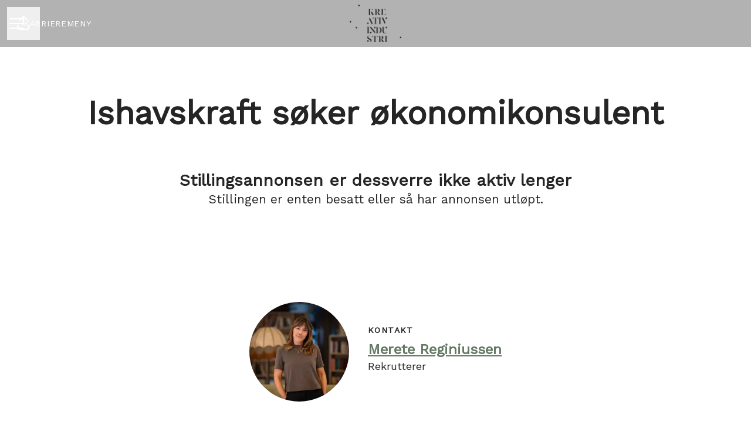

--- FILE ---
content_type: text/html; charset=utf-8
request_url: https://rekruttering.kreativindustri.no/jobs/3687950-ishavskraft-soker-okonomikonsulent
body_size: 16941
content:
<!DOCTYPE html>

<html
  lang="no"
  dir="ltr"
  class="h-screen"
>
  <head>
    <script src="https://assets-aws.teamtailor-cdn.com/assets/packs/js/runtime-21ac2dfe94dc5de83195.js" crossorigin="anonymous" data-turbo-track="reload" nonce="" defer="defer" integrity="sha384-/95faiD+/qK0Tk4RzHSQR+idOX+x3vKPR4Ypk6T0OCebLiHuiK5lMSks3gOlBCFm"></script>
<script src="https://assets-aws.teamtailor-cdn.com/assets/packs/js/5217-d722161248a86ef021eb.js" crossorigin="anonymous" data-turbo-track="reload" nonce="" defer="defer" integrity="sha384-3uhEwc9uRPhLRiFZuyE1+fXG2cPfzR9U79Emaqi+mAfXU4IoMzhLyJlcm/7r1wQE"></script>
<script src="https://assets-aws.teamtailor-cdn.com/assets/packs/js/cookies-a135f52d0a68c93f4012.js" crossorigin="anonymous" data-turbo-track="reload" nonce="" defer="defer" integrity="sha384-0sL6GTF8sTKsSFPNxAGm6429n1teKKhy573MDp74v/UIVHe/z//4JrnBZWLBIJZQ"></script>
<script src="https://assets-aws.teamtailor-cdn.com/assets/packs/js/601-7d3383e7a375dc1aaa1b.js" crossorigin="anonymous" data-turbo-track="reload" nonce="" defer="defer" integrity="sha384-l5I801Pjg1EBg2KQZqeHOLGUzdhI7+PBvRsMqdEOUrzi+WANH250/E7d/ntAKPkC"></script>
<script src="https://assets-aws.teamtailor-cdn.com/assets/packs/js/8559-d931dd583b4bb79d0e2a.js" crossorigin="anonymous" data-turbo-track="reload" nonce="" defer="defer" integrity="sha384-9pmZ0INZG4vdr7arMaCamElHv26NrYEKOvqhf9yjMS5zyzkA40w7ExDWqxGcv2vE"></script>
<script src="https://assets-aws.teamtailor-cdn.com/assets/packs/js/7107-2c8b0452b1096d40d889.js" crossorigin="anonymous" data-turbo-track="reload" nonce="" defer="defer" integrity="sha384-F6jpFzRjsKwuSo3AQM4sFVxNTUvURcCz99PinP+Ioe6ku9FF/btyL6hHI9n3qsl9"></script>
<script src="https://assets-aws.teamtailor-cdn.com/assets/packs/js/7328-d401e606fb75606f5ed6.js" crossorigin="anonymous" data-turbo-track="reload" nonce="" defer="defer" integrity="sha384-p0L2eTbL6W9KU9kp+a5ZiPFo/LooZDf3V5bViSUzLy1aNO65oNK3BhaQyGgC1Da/"></script>
<script src="https://assets-aws.teamtailor-cdn.com/assets/packs/js/1339-3192d33481d315b28742.js" crossorigin="anonymous" data-turbo-track="reload" nonce="" defer="defer" integrity="sha384-MXFEIpKTl63nKS6apUPlzuBFexqO72Wbc8cNW/62Z0yGhwNF8Cuga4rSgRXIcP3N"></script>
<script src="https://assets-aws.teamtailor-cdn.com/assets/packs/js/careersite-4ba68538245331f50716.js" crossorigin="anonymous" data-turbo-track="reload" nonce="" defer="defer" integrity="sha384-Jw3u3iUxD016F+BEz0e9axI10PCI9LHZREtSWs/nr480PoKLxJZCn5JkN2vc17+F"></script>
<script src="https://assets-aws.teamtailor-cdn.com/assets/packs/js/4254-c45eea0ea8a6e7fbe408.js" crossorigin="anonymous" data-turbo-track="reload" nonce="" defer="defer" integrity="sha384-apFmoAEVdGUqGEoR1Nm41DSwOTXZzwghwLCdRgTnXOu0tfFK3Fa/hBBCV7G0v2h8"></script>
<script src="https://assets-aws.teamtailor-cdn.com/assets/packs/js/8454-e660b5c793efc07457dc.js" crossorigin="anonymous" data-turbo-track="reload" nonce="" defer="defer" integrity="sha384-dGFXkTHDjzQntcGqSSnoJx1fghvXUfT/FblSy/fbsoR5GK/y4zwSXGBuC8kTUS0h"></script>
<script src="https://assets-aws.teamtailor-cdn.com/assets/packs/js/font-awesome-d93dcae92dfe0efb796e.js" crossorigin="anonymous" data-turbo-track="reload" nonce="" defer="defer" integrity="sha384-sgVCsKWBVlfrJgIFsdlR2hm5bWFvxj4FMh2tADpdMYjjg08BCPEMHpJBGn7LdVlS"></script>

    <link rel="stylesheet" crossorigin="anonymous" href="https://assets-aws.teamtailor-cdn.com/assets/packs/css/careersite-17979e12.css" data-turbo-track="reload" media="all" integrity="sha384-wEJn6PcC1A8T/x5bh4iEcxvczYZMTToXjbA+zJk0nAzMsfaeDQGq71lL70wpFKdL" />

      
      <script nonce="" type="text/plain" data-cookie-type="marketing" async src="https://www.googletagmanager.com/gtag/js?id=G-RD308P2D62"></script>
<script nonce="">
  window.dataLayer = window.dataLayer || [];
  function gtag(){dataLayer.push(arguments);}
  gtag('js', new Date());
  gtag('config', 'G-RD308P2D62');
</script>
<script type="module" nonce="">
  let isInitialLoad = true;
  document.addEventListener('turbo:load', () => {
    if (isInitialLoad){isInitialLoad = false; return;}
    gtag('config', 'G-RD308P2D62', {
      page_path: window.location.pathname,
    });
  });
</script>


    <meta name="viewport" content="width=device-width, initial-scale=1">

    <meta name="turbo-cache-control" content="">

    <meta name="turbo-prefetch" content="false">

    <title>Ishavskraft søker økonomikonsulent - Kreativ Industri</title>

    <meta name="csrf-param" content="authenticity_token" />
<meta name="csrf-token" content="uO9hMObhJ4rq0VpIYAlmGbZhbrObe2S8DQvY4kJV0NBHuwginPnq5ei_7Iotf43znGcLSW92-YDOLarfEPC9EQ" />
    

    
    <link rel='icon' type='image/png' href='https://images.teamtailor-cdn.com/images/s3/teamtailor-production/favicon-v3/image_uploads/a9a72b72-f2e7-447a-9fc4-5ef43ce46c6c/original.png'><link rel='apple-touch-icon' href='https://images.teamtailor-cdn.com/images/s3/teamtailor-production/favicon_apple-v3/image_uploads/a9a72b72-f2e7-447a-9fc4-5ef43ce46c6c/original.png' sizes='180x180'>
    <meta name="description" content="Vil du jobbe med regnskap og økonomi for en av Norges største kraftleverandører?" />
    <meta name="keywords" content="Ledige stillinger, søk jobb, åpen søknad, karriere, karriereside" />
    <meta name="robots" content="noindex">
    
    
    <link rel="alternate" type="application/rss+xml" title="Blog Posts" href="/blog/posts.rss" /><link rel="alternate" type="application/rss+xml" title="Jobs" href="/jobs.rss" />

    <meta property="og:locale" content="nb_NO" />
    <meta property="og:type" content="website" />
    <meta property="og:title" content="Ishavskraft søker økonomikonsulent - Kreativ Industri" />
    <meta property="og:site_name" content="Kreativ Industri" />
    <meta property="og:url" content="https://rekruttering.kreativindustri.no/jobs/3687950-ishavskraft-soker-okonomikonsulent" />
    <meta property="og:description" content="Vil du jobbe med regnskap og økonomi for en av Norges største kraftleverandører?" />
    
        <meta property="og:image" content="https://screenshots.teamtailor-cdn.com/2e405c31-104a-4be1-a799-9866aa520247-facebook.png?update=1715774008" />
        <meta property="og:image:width" content="1200" />
        <meta property="og:image:height" content="630" />

        <meta name="twitter:card" content="summary_large_image" />
        <meta name="twitter:image" content="https://screenshots.teamtailor-cdn.com/2e405c31-104a-4be1-a799-9866aa520247-twitter.png?update=1715774008" />
        <meta name="twitter:title" content="Ishavskraft søker økonomikonsulent - Kreativ Industri" />
        <meta name="twitter:description" content="Vil du jobbe med regnskap og økonomi for en av Norges største kraftleverandører?" />
      
    <meta property="article:author" content="https://rekruttering.kreativindustri.no/people/992460-merete-reginiussen" /><meta property="article:section" content="Økonomi og administrasjon" /><meta property="article:published_time" content="2024-03-06T10:33:25+01:00" /><meta property="article:modified_time" content="2024-05-15T13:53:28+02:00" />
    

    <style media="all">
  :root {
    --company-primary-bg-color: 255, 255, 255;
    --company-secondary-bg-color: 0, 0, 0;
    --company-secondary-bg-light-5-color: 13, 13, 13;
    --company-secondary-bg-fallback-color: 0, 0, 0;
    --company-primary-text-color: 37, 37, 37;
    --company-primary-text-dark-5-color: 24, 24, 24;
    --company-primary-text-dark-10-color: 11, 11, 11;
    --company-primary-text-light-50-color: 164, 164, 164;
    --company-primary-text-light-77-color: 233, 233, 233;
    --company-secondary-text-color: 255, 255, 255;
    --company-secondary-text-light-5-color: 255, 255, 255;
    --company-secondary-text-light-15-color: 255, 255, 255;
    --company-link-color: 99, 120, 99;
    --company-link-color-on-white: 76, 92, 76;
    --company-color: 0, 0, 0;

    --company-button-text-color: 0, 0, 0;
    --company-button-bg-color: 229, 238, 220;

    --company-button-bg-light-5-color: 242, 246, 237;
    --company-button-bg-light-15-color: 255, 255, 255;

    --company-border-radius: 0px;

    --company-header-font-family: "Work Sans";
    --company-header-font-weight: 700;
    --company-body-font-family: "Work Sans";
    --company-body-font-weight: 400;
  }
    
</style>

  <meta name="theme-color" content="#000000">

    

  <link rel="stylesheet" href="https://fonts.googleapis.com/css2?family=Work+Sans" type="text/css">

  </head>

  <body class="font-company-body min-h-screen flex flex-col text-company-primary bg-company-primary overflow-x-clip company-link-style--underline jobs show" data-controller="careersite--ready careersite--referrer-cookie careersite--preload" data-careersite--referrer-cookie-disabled-value="false" data-careersite--ready-in-editor-value="false" data-block-scripts="true">
    
    

      <dialog data-controller="common--cookies--alert" data-common--cookies--alert-block-scripts-value="true" data-common--cookies--alert-takeover-modal-value="false" data-common--cookies--alert-show-cookie-widget-value="true" class="company-links fixed shadow-form w-auto items-center rounded p-4 bg-company-primary text-company-primary overflow-y-auto border-none max-h-[80vh] z-cookie-alert lg:gap-x-6 lg:max-h-[calc(100vh-40px)] flex-col inset-x-4 bottom-4 mb-0 mt-auto justify-between !translate-y-0 !top-0 lg:p-10 lg:flex-row lg:inset-x-[40px] lg:mb-6">

    <div class="w-full max-w-screen-xl overflow-y-auto">
      <h2 class="font-bold block text-md mb-2">Denne nettsiden bruker informasjonskapsler for å sikre at du får den beste opplevelsen.</h2>

      <p class="mb-2">
        Kreativ Industri og våre utvalgte partnere bruker informasjonskapsler og lignende teknologier (samlet omtalt som «informasjonskapsler») som er nødvendige for å presentere denne nettsiden, og for å sikre at du får den beste opplevelsen med den.

          Hvis du samtykker til det, vil vi også bruke informasjonskapsler for analytiske formål og markedsføringsformål.
      </p>

      <p class="mb-2">Se <a class='company-link' href='https://rekruttering.kreativindustri.no/cookie-policy'>retningslinjene våre for informasjonskapsler</a> for å lese mer om informasjonskapslene vi bruker.</p>

      <p>Du kan når som helst trekke tilbake og endre samtykket ditt ved å klikke på «Administrer informasjonskapsler» nederst på hver av nettsidene.</p>
</div>
    <div
      class="
        flex flex-col items-center gap-[10px] mt-6 flex-shrink-0 mb-2 w-full
        md:flex-row md:w-auto lg:flex-col
      "
    >
      <button class="careersite-button w-full" aria-label="Godta alle informasjonskapsler" data-action="click-&gt;common--cookies--alert#acceptAll">Godta alle informasjonskapsler</button>

        <button class="careersite-button w-full" aria-label="Avslå alle ikke-nødvendige informasjonskapsler" data-action="click-&gt;common--cookies--alert#disableAll">Avslå alle ikke-nødvendige informasjonskapsler</button>

      <button class="careersite-button w-full" aria-label="Preferanser for informasjonskapsler" data-action="click-&gt;common--cookies--alert#openPreferences">Preferanser for informasjonskapsler</button>
    </div>
</dialog>

      <dialog data-controller="common--cookies--preferences" data-common--cookies--preferences-checked-categories-value="[]" data-action="open-cookie-preferences@window-&gt;common--cookies--preferences#open" class="company-links bg-company-primary text-company-primary shadow-form inset-x-4 mb-4 rounded max-w-screen-sm p-4 overflow-auto max-h-[80vh] z-cookie-alert backdrop:bg-[rgba(0,0,0,0.6)] sm:p-10 sm:mb-auto fixed top-2">
  <div class="mb-5 text-center;">
    <h1 class="font-bold mb-2 text-lg">Velg hvilke informasjonskapsler du godtar</h1>
    <p class="text-left mb-2">På dette nettstedet bruker vi alltid informasjonskapsler som er strengt nødvendige, hvilket betyr at de er nødvendige for at nettstedet skal kunne fungere på riktig måte.</p>
    <p class="text-left mb-2">Hvis du samtykker til det, bruker vi også andre typer informasjonskapsler. Du kan gi eller trekke tilbake samtykket til ulike typer informasjonskapsler ved å bruke veksleknappene nedenfor. Du kan når som helst endre eller trekke tilbake samtykket ditt ved å klikke på lenken «Administrer informasjonskapsler» som du til enhver tid finner nederst på nettstedet.</p>
    <p class="text-left">Se <a href='https://rekruttering.kreativindustri.no/cookie-policy'>retningslinjene for informasjonskapsler</a> for mer informasjon om hva de ulike informasjonskapslene gjør, hvordan opplysningene din brukes, når de brukes etc.</p>
  </div>

  <div class="mb-10 text-sm leading-snug">
    <div class="flex mb-3 items-start sm:mb-5 cursor-default" data-preference-type="strictly_necessary">
  <div class="label-switch label-switch--disabled">
    <input type="checkbox" disabled="disabled" id="strictly_necessary" checked="checked" class="peer">

    <div class="checkbox peer-focus:ring-2 peer-focus:ring-blue-600"></div>
</div>
  <div class="ml-4 flex flex-col">
    <label class="font-semibold" for="strictly_necessary">Helt nødvendig</label>

    <p>Disse informasjonskapslene er nødvendige for at nettstedet skal fungere på riktig måte og er alltid aktiverte når du besøker nettstedet.</p>

      <span>
        <strong>Leverandører</strong>
        <span>Teamtailor</span>
      </span>
</div></div>

    <div class="flex mb-3 items-start sm:mb-5" data-preference-type="analytics">
  <div class="label-switch">
    <input type="checkbox" id="analytics" class="peer" data-common--cookies--preferences-target="categoryInput" data-action="input-&gt;common--cookies--preferences#handleCategoryToggle">

    <div class="checkbox peer-focus:ring-2 peer-focus:ring-blue-600"></div>
</div>
  <div class="ml-4 flex flex-col">
    <label class="font-semibold cursor-pointer" for="analytics">Analytiske</label>

    <p>Disse informasjonskapslene samler informasjon som hjelper oss med å forstå hvordan nettstedet brukes.</p>

      <span>
        <strong>Leverandører</strong>
        <span>Teamtailor</span>
      </span>
</div></div>

    

    <div class="flex mb-3 items-start sm:mb-5" data-preference-type="marketing">
  <div class="label-switch">
    <input type="checkbox" id="marketing" class="peer" data-common--cookies--preferences-target="categoryInput" data-action="input-&gt;common--cookies--preferences#handleCategoryToggle">

    <div class="checkbox peer-focus:ring-2 peer-focus:ring-blue-600"></div>
</div>
  <div class="ml-4 flex flex-col">
    <label class="font-semibold cursor-pointer" for="marketing">Markedsføring</label>

    <p>Disse informasjonskapslene brukes for å gjøre reklamer mer relevante for deg. I noen tilfeller leverer de også ekstra funksjoner på nettstedet.</p>

      <span>
        <strong>Leverandører</strong>
        <span>Meta, Youtube, Google</span>
      </span>
</div></div>
  </div>

  <div class="flex flex-col items-center gap-6">
    <button class="careersite-button w-full" data-action="click-&gt;common--cookies--preferences#handleAccept">Godta disse informasjonskapslene</button>

    <button class="careersite-button w-full" data-action="click-&gt;common--cookies--preferences#handleDecline">Avslå alle ikke-nødvendige informasjonskapsler</button>
  </div>
</dialog>


    <a href="#main-content" class="careersite-button min-w-[13.75rem] group 
          absolute top-0 left-0 py-2 px-4 z-[50] transform
          -translate-y-full -translate-x-full focus:translate-y-2 focus:translate-x-2 transition">
  <span class="flex items-center justify-center gap-x-3">
    
    <span class="truncate">Hopp til hovedinnhold</span>

      <i class="transition duration-200 transform fas mt-[-1px] fa-chevron-right group-hover:translate-x-1 rtl:group-hover:-translate-x-1 rtl:-scale-x-100"></i>
  </span>
</a>

    <script type="application/ld+json">
  {
    "@context": "http://schema.org/",
    "@type": "JobPosting",
    "title": "Ishavskraft søker økonomikonsulent",
    "description": "&lt;p&gt;Ishavskraft jakter hele tiden etter innovative løsninger for en bærekraftig framtid. Vi mener det viktigste vi kan gjøre for samfunnet, er å lære både privatpersoner og bedrifter å tenke smartere og mer energieffektivt rundt strømforbruk. Til den jobben trenger vi flere folk, og skal nå blant annet ansette en økonomikonsulent. &lt;br&gt;&lt;/p&gt;&lt;p&gt;Som ansatt i Ishavskraft vil du: &lt;/p&gt;&lt;ul&gt;
&lt;li&gt;Jobbe for å stoppe klimaendringer &lt;/li&gt;
&lt;li&gt;Få over 80 dyktige kollegaer som stort sett alltid har døren åpen &lt;/li&gt;
&lt;li&gt;Jobbe på en solid arbeidsplass hvor ting er på stell&lt;/li&gt;
&lt;li&gt;Jobbe i trivelige lokaler, enten du blir å holde til i det splitternye Fellesbygget i Alta eller i Kraftforsyningen i Tromsø&lt;/li&gt;
&lt;li&gt;Få svært gode pensjons- og forsikringsordninger&lt;/li&gt;
&lt;/ul&gt;&lt;p&gt;&lt;em&gt;Les mer om hvordan det er å jobbe i Ishavskraft i artikkelen under:&lt;/em&gt;&lt;/p&gt;&lt;p&gt;&lt;a href=&quot;https://rekruttering.kreativindustri.no/pages/ishavskraft&quot; target=&quot;_blank&quot;&gt;- Her står døra alltid åpen for en kollega (trykk her).&lt;/a&gt; &lt;br&gt;&lt;/p&gt;&lt;p&gt; &lt;/p&gt;&lt;figure&gt;&lt;img src=&quot;https://images.teamtailor-cdn.com/images/s3/teamtailor-production/gallery_picture-v6/image_uploads/dffd002d-0d3c-4c5b-9605-50cf01f86166/original.jpeg&quot; alt=&quot;IMG_1340.jpg&quot;&gt;&lt;/figure&gt;&lt;p&gt; &lt;/p&gt;&lt;p&gt;I Ishavskraft samarbeider vi på tvers av selskapets avdelinger, og rollen som økonomikonsulent vil gi deg god innsikt i hele verdikjeden vår. Stillingen er allsidig, og samarbeid med selskapets øvrige avdelinger er en stor del av arbeidshverdagen hos oss. Arbeidsoppgavene vil bestå av: &lt;/p&gt;&lt;ul&gt;
&lt;li&gt;Regnskapsarbeid, herunder ajourhold av regnskap og avstemminger&lt;/li&gt;
&lt;li&gt;Analyser, prognoser og budsjettarbeid&lt;/li&gt;
&lt;li&gt;Bistå i perioderapporteringer&lt;/li&gt;
&lt;li&gt;Oppfølging av prosjekter&lt;/li&gt;
&lt;li&gt;Deltakelse i digitaliserings- og kvalitetsarbeid&lt;/li&gt;
&lt;li&gt;Være en rådgivende ressurs på tvers av avdelingene våre&lt;/li&gt;
&lt;/ul&gt;&lt;p&gt;&lt;br&gt;&lt;/p&gt;&lt;p&gt;Hos oss handler det ikke bare om å ta unna oppgaver, men også å kunne forstå et komplekst produkt for å kunne avdekke avvik.  Vi tror derfor det er en stor fordel dersom du:&lt;/p&gt;&lt;ul&gt;
&lt;li&gt;Er analytisk og evner å se det store bildet&lt;/li&gt;
&lt;li&gt;Har et øye for detaljer og er nøye&lt;/li&gt;
&lt;li&gt;Er løsningsorientert&lt;/li&gt;
&lt;li&gt;Er opptatt av kvalitet og måloppnåelse&lt;/li&gt;
&lt;/ul&gt;&lt;p&gt;&lt;br&gt;&lt;/p&gt;&lt;figure&gt;&lt;img src=&quot;https://images.teamtailor-cdn.com/images/s3/teamtailor-production/gallery_picture-v6/image_uploads/91d988fc-6222-49cb-8ed4-4d0ada3a49d7/original.jpeg&quot; alt=&quot;IMG_1377.JPG&quot;&gt;&lt;/figure&gt;&lt;p&gt;&lt;br&gt;&lt;/p&gt;&lt;p&gt; &lt;/p&gt;&lt;p&gt;En økonomikonsulent hos oss har høyere utdannelse innen økonomi, regnskap eller revisjon. Den vi ansetter bør også ha arbeidserfaring fra tilsvarende stillinger og god regnskapsforståelse.&lt;/p&gt;&lt;p&gt;Arbeidssted: Alta&lt;/p&gt;&lt;p&gt;Søknadsfrist: 21. april&lt;/p&gt;&lt;p&gt; &lt;/p&gt;&lt;p&gt;  &lt;/p&gt;&lt;p&gt;Kreativ Industri bistår Ishavskraft med rekruttering. For spørsmål om prosess, ta kontakt med ansvarlig rekrutterer Katrine Fugelli,  467 91 933. For spørsmål om stillingen, ta kontakt med økonomidirektør i Ishavskraft, Ida Andersson, 400 43 798.&lt;/p&gt;&lt;p&gt; &lt;/p&gt;&lt;p&gt; &lt;/p&gt;&lt;hr&gt;&lt;figure&gt;&lt;img src=&quot;https://images.teamtailor-cdn.com/images/s3/teamtailor-production/gallery_picture-v6/image_uploads/f746cd1d-1c9d-4648-9145-12f66581a0cd/original.png&quot; alt=&quot;Ishavskraft logo -  TT.png&quot;&gt;&lt;/figure&gt;&lt;p&gt; &lt;/p&gt;&lt;p&gt; &lt;em&gt;Ishavskraft er en av Norges største kraftleverandører, med privat-
og bedriftskunder i hele landet. Vi solgte strøm og strømrelaterte produkter og
tjenester for litt over 6 milliarder kroner i 2022. Over 80 ansatte fordelt på
kontorer i Tromsø, Alta, Oslo, Bergen og Kristiansand, jobber med produktutvikling, krafthandel, porteføljeforvaltning, bærekraft, regnskap,
salg, kundeservice og markedsføring. &lt;/em&gt; &lt;/p&gt;",
    "identifier": {
      "@type": "PropertyValue",
      "name": "Kreativ Industri",
      "value": "3687950"
    },
    "datePosted": "2024-03-06T10:33:25+01:00",
    "employmentType": "FULL_TIME",
    "hiringOrganization": {
      "@type": "Organization",
      "name": "Kreativ Industri",
      "logo": "https://images.teamtailor-cdn.com/images/s3/teamtailor-production/logotype-v3/image_uploads/c8f9607d-ea28-4bee-a981-43ea82ecba6f/original.png",
      "sameAs": "https://rekruttering.kreativindustri.no"
    },
    "jobLocation": [{"@type":"Place","address":{"streetAddress":"Markveien 6","addressLocality":"Alta","postalCode":"9510","addressCountry":"NO","addressRegion":"Finnmark","@type":"PostalAddress"}}]
  }
</script>


  
<header class="header z-career-header flex w-full h-20   hover:after:top-0 !relative" data-section-model="header" style="--navigation-highlight-color: #009ea6;">
  <div class="absolute top-0 w-full h-full ltr:left-0 rtl:right-0">
            <div class="flex items-center h-full ltr:ml-2 rtl:mr-2" data-controller="common--header--menu" data-common--header--menu-open-value="false" data-test="header-menu">
  <button
    class="
      relative flex items-center gap-4 px-4 no-underline cursor-pointer h-14
      sm:w-auto bg-opacity-80 sm:bg-transparent z-career-header-menu-button
      focus-visible-header
    "
    aria-expanded="false"
    data-action="click->common--header--menu#toggle"
    data-common--header--menu-target="button"
  >
    <span class="header-menu-burger" data-common--header--menu-target="burger">
        <span class="header-menu-burger__item"></span>
        <span class="header-menu-burger__item"></span>
        <span class="header-menu-burger__item"></span>
        <span class="header-menu-burger__item"></span>
    </span>

    <span class="max-sm:sr-only text-sm leading-normal tracking-wider uppercase whitespace-nowrap">Karrieremeny</span>
  </button>

  <div
    class="
      absolute inset-0 hidden w-full h-screen py-20 m-0 overflow-y-auto
      bottom header__nav z-career-header-menu-content
    "
    data-common--header--menu-target="menu"
  >
    <nav class="w-full main-nav-menu sm:h-full">
      <ul class="w-full sm:py-12">
          <li>
            <a class="text-xl sm:text-4xl py-3 px-8 sm:px-[20%] block font-bold w-full no-underline hover:bg-gradient-header focus-visible:outline-none focus-visible:bg-gradient-header rtl:degree-[90deg]" href="https://rekruttering.kreativindustri.no/">Hjem</a>
</li>          <li>
            <a class="text-xl sm:text-4xl py-3 px-8 sm:px-[20%] block font-bold w-full no-underline hover:bg-gradient-header focus-visible:outline-none focus-visible:bg-gradient-header rtl:degree-[90deg]" href="https://rekruttering.kreativindustri.no/people">Medarbeidere</a>
</li>          <li>
            <a class="text-xl sm:text-4xl py-3 px-8 sm:px-[20%] block font-bold w-full no-underline hover:bg-gradient-header focus-visible:outline-none focus-visible:bg-gradient-header rtl:degree-[90deg]" href="https://rekruttering.kreativindustri.no/jobs">Ledige stillinger</a>
</li>      </ul>
    </nav>

    <div class="flex flex-col items-end px-8 py-8 overflow-auto md:max-h-full scrollbar-hide sm:text-right sm:fixed top-16 ltr:right-8 rtl:left-8 sm:px-0 sm:py-0">
      <span class="text-lg font-bold">
        Medarbeider
      </span>

      <a class="hover:underline focus-visible-header self-end" href="https://app.teamtailor.com/companies/vw3U09CBbzk@eu/dashboard">Logg inn som medarbeider</a>


        <span class="mt-12 text-lg font-bold">
          Kandidat
        </span>
        <a class="hover:underline focus-visible-header self-end" href="https://rekruttering.kreativindustri.no/connect/login">Logg på Connect</a>

</div>  </div>
</div>

</div>

<div class="flex items-center mx-auto">      
<a class="relative h-[72px] flex items-center justify-center text-center focus-visible-header" id="edfb162fd2456a59d6021c3aef54ed9bc" data-test="company-logo" data-turbo-permanent="true" href="https://rekruttering.kreativindustri.no/">
    <img alt="Kreativ Industri sin karriereside" class="mx-auto max-w-[180px] sm:max-w-[200px] max-h-[90%]" src="https://images.teamtailor-cdn.com/images/s3/teamtailor-production/logotype-v3/image_uploads/c8f9607d-ea28-4bee-a981-43ea82ecba6f/original.png" />
</a>
</div>

  <div class="absolute top-0 flex items-center h-full mx-3 ltr:right-0 rtl:left-0">
            <div data-controller="common--share" data-common--share-url-value="https://rekruttering.kreativindustri.no/jobs/3687950-ishavskraft-soker-okonomikonsulent" data-test="share-button">
  <div class="relative" data-controller="common--dropdown" data-common--dropdown-use-stimulus-click-outside-value="false" data-common--dropdown-right-aligned-class="ltr:right-0 rtl:left-0" data-common--dropdown-validation-error-value="Du må velge et alternativ">


  <button type="button" role="button" id="trigger-dropdown-9bc662c6" aria-required="false" aria-label="Del siden" aria-haspopup="menu" aria-expanded="false" aria-controls="dropdown-9bc662c6" class="text-current px-4 pt-[15px] pb-[17px] block flex items-center justify-center focus-visible-header" data-common--dropdown-target="button" data-action="click-&gt;common--dropdown#toggle">
    <span class="sr-only">Del siden</span>

          <i class="far fa-arrow-up-from-bracket size-6"></i>

</button>
  <div id="dropdown-9bc662c6" role="menu" aria-labelledby="trigger-dropdown-9bc662c6" class="absolute flex-col hidden -mt-1 bg-white rounded min-w-[175px] shadow-form animate__animated animate__faster z-dropdown max-h-[70vh] overflow-y-auto ltr:right-0 rtl:left-0  p-2 top-full" data-common--dropdown-target="dropdown">

        <button type="button" role="menuitem" class="block no-underline px-3 py-3 sm:py-1 text-gray-800 focus-visible:outline-company-button hover:bg-company-secondary hover:text-company-secondary last:mb-0 text-unset mb-1 rounded-xs" data-common--dropdown-target="menuItem" data-action="click-&gt;common--share#handleClick" data-provider="Facebook">
                <span class="flex items-center">
        <i class="fab fa-facebook-square size-6"></i>
        <span class="mx-3">Facebook</span>
      </span>

</button>        <button type="button" role="menuitem" class="block no-underline px-3 py-3 sm:py-1 text-gray-800 focus-visible:outline-company-button hover:bg-company-secondary hover:text-company-secondary last:mb-0 text-unset mb-1 rounded-xs" data-common--dropdown-target="menuItem" data-action="click-&gt;common--share#handleClick" data-provider="Twitter">
                <span class="flex items-center">
        <i class="fab fa-square-x-twitter size-6"></i>
        <span class="mx-3">X</span>
      </span>

</button>        <button type="button" role="menuitem" class="block no-underline px-3 py-3 sm:py-1 text-gray-800 focus-visible:outline-company-button hover:bg-company-secondary hover:text-company-secondary last:mb-0 text-unset mb-1 rounded-xs" data-common--dropdown-target="menuItem" data-action="click-&gt;common--share#handleClick" data-provider="LinkedIn">
                <span class="flex items-center">
        <i class="fab fa-linkedin size-6"></i>
        <span class="mx-3">LinkedIn</span>
      </span>

</button>
          <a role="menuitem" class="block no-underline px-3 py-3 sm:py-1 text-gray-800 focus-visible:outline-company-button hover:bg-company-secondary hover:text-company-secondary last:mb-0 mb-1 rounded-xs" rel="noopener" data-common--dropdown-target="menuItem" data-event-tracking="click" data-event-category="Sharing" data-event-name="Email: job preview" data-event-label="https://rekruttering.kreativindustri.no/jobs/3687950-ishavskraft-soker-okonomikonsulent" href="mailto:?subject=Sjekk ut denne stillingen i Kreativ Industri&amp;body=Jeg så dette og tenkte det kunne være interessant for deg:%0D%0A%0D%0Ahttps://rekruttering.kreativindustri.no/jobs/3687950-ishavskraft-soker-okonomikonsulent">
                    <span class="flex items-center">
          <i class="fas fa-envelope size-6"></i>
          <span class="mx-3">Mail</span>
        </span>

</a>


</div></div></div>

  </div>
</header>

<main class="flex flex-col flex-grow" data-controller="careersite--jobs--form-overlay" data-careersite--jobs--form-overlay-job-id-value="3687950" data-careersite--jobs--form-overlay-job-application-url-value="https://rekruttering.kreativindustri.no/jobs/3687950-ishavskraft-soker-okonomikonsulent/applications/new?secret=eeb67e7b-1423-4955-8a9d-1d0af6a1704b" id="main-content">
  
    <section class="block-padding block-px">
      <div
        class="
          flex flex-col items-center justify-center mx-auto text-center
          block-max-w--md
        "
      >
        <h1 class="font-company-header text-4xl md:text-6xl leading-tight mb-16">
          Ishavskraft søker økonomikonsulent
        </h1>

        <h2 class="text-2xl font-company-header">
          Stillingsannonsen er dessverre ikke aktiv lenger
        </h2>

        <p class="text-lg">
          Stillingen er enten besatt eller så har annonsen utløpt.
        </p>
      </div>
    </section>

    
  <section id="section-15099292" style="--block-base-text-color: var(--company-primary-text-color);--block-base-link-color: var(--company-link-color);--block-base-background-color: var(--company-primary-bg-color);--block-base-highlight-color: var(--company-color);" class="block--recruiter   bg-company-primary text-company-primary" data-section-route="section" data-section-model="15099292" data-section-name="recruiter">
    <section class="block-px block-padding company-links">
  <div
    class="
      flex flex-col items-center justify-center mx-auto sm:flex-row
      block-max-w--md
    "
  >
    <div>
      <div class="mb-8 md:mb-0 group-hover:ring-2 group-hover:ring-company-link group-hover:ring-offset-2 group-focus-visible:company-colors-dependant-outline bg-gray-300 relative size-[--image-size] !rounded-full" style="--image-size: 170px">
    <figure class="w-full h-full">
  <picture>
    <source srcset="https://images.teamtailor-cdn.com/images/s3/teamtailor-production/square_226-v4/image_uploads/064559f0-597b-4c51-a1d1-a6eda76cb773/original.jpeg?outputFormat=webp 1x, https://images.teamtailor-cdn.com/images/s3/teamtailor-production/square_452-v4/image_uploads/064559f0-597b-4c51-a1d1-a6eda76cb773/original.jpeg?outputFormat=webp 2x" type="image/webp">

    <img src="https://images.teamtailor-cdn.com/images/s3/teamtailor-production/square_226-v4/image_uploads/064559f0-597b-4c51-a1d1-a6eda76cb773/original.jpeg" alt="Bilde av Merete Reginiussen" loading="lazy" class="w-full h-full object-cover rounded-full" width="170" height="170">
</picture>
  
</figure>
</div>
    </div>

    <div
      class="
        flex flex-col justify-center md:ml-8 md:relative md:top-[-6px]
        text-center md:text-left
      "
    >
      <span class="mb-1 text-sm font-bold tracking-widest uppercase">
        Kontakt
      </span>

        <a class="text-lg md:text-xl font-company-header" href="/people/992460-merete-reginiussen">Merete Reginiussen</a>

      <span class="leading-tight md:text-md">
        Rekrutterer
        
        
      </span>
    </div>
  </div>
</section>


</section>
  
  <section id="section-15099293" style="--block-base-text-color: var(--company-primary-text-color);--block-base-link-color: var(--company-link-color);--block-base-background-color: var(--company-primary-bg-color);--block-base-highlight-color: var(--company-color);" class="block--colleagues   bg-company-primary text-company-primary" data-section-route="section" data-section-model="15099293" data-section-name="colleagues">
</section>
  
  <section id="section-15099294" style="--block-base-text-color: var(--company-primary-text-color);--block-base-link-color: var(--company-link-color);--block-base-background-color: var(--company-primary-bg-color);--block-base-highlight-color: var(--company-color);" class="block--related-jobs   bg-company-primary text-company-primary" data-section-route="section" data-section-model="15099294" data-section-name="related-jobs">
</section>
  



    


  <div class="" data-section-model="footer">

  

  <footer class="block-px">
      <div class="text-lg block-px block-padding sm:text-base">
  <div class="flex flex-col items-center mx-auto block-max-w--lg">
      <ul class="flex flex-col mb-10 text-center footer-nav-menu sm:flex-row">
          <li>
            <a class="block py-1 my-1 sm:my-0 sm:py-0 px-4 company-link" href="https://rekruttering.kreativindustri.no/">Hjem</a>
          </li>
          <li>
            <a class="block py-1 my-1 sm:my-0 sm:py-0 px-4 company-link" href="https://rekruttering.kreativindustri.no/people">Medarbeidere</a>
          </li>
          <li>
            <a class="block py-1 my-1 sm:my-0 sm:py-0 px-4 company-link" href="https://rekruttering.kreativindustri.no/jobs">Ledige stillinger</a>
          </li>
          <li>
            <a class="block py-1 my-1 sm:my-0 sm:py-0 px-4 company-link" href="/data-privacy">Data og personvern</a>
          </li>

          <li>
            <button data-controller="cookie-preferences" data-action="click-&gt;cookie-preferences#openCookiePreferences" aria-label="Administrer informasjonskapsler" class="company-link font-company-body py-1 my-1 sm:my-0 sm:py-0 px-4">Administrer informasjonskapsler</button>
          </li>
      </ul>

      <div class="flex mb-8">
          <a class="text-company-primary hover:text-company-link" target="_blank" title="Facebook" href="https://www.facebook.com/kreativindustri">
            <i class="fab fa-facebook-square size-6 p-1 mx-2 text-lg"></i>
</a>          <a class="text-company-primary hover:text-company-link" target="_blank" title="LinkedIn" href="https://www.linkedin.com/company/kreativ-industri-as/">
            <i class="fab fa-linkedin size-6 p-1 mx-2 text-lg"></i>
</a>          <a class="text-company-primary hover:text-company-link" target="_blank" title="Instagram" href="https://www.instagram.com/markedsforingskurset/">
            <i class="fab fa-instagram size-6 p-1 mx-2 text-lg"></i>
</a>      </div>

    
    <a class="text-company-primary hover:text-company-link text-ellipsis py-1" href="/sitemap">Site Map</a>
  </div>
</div>


    <div
      class="
        flex flex-col py-4 mx-auto text-center border-t sm:text-unset
        block-max-w--lg border-company-primary-text border-opacity-15
        sm:justify-between sm:flex-row
      "
    >
      <div class="flex justify-center w-full sm:w-auto">
    <a class="text-company-primary hover:text-company-link" href="https://app.teamtailor.com/companies/vw3U09CBbzk@eu/dashboard">Medarbeiderinnlogging</a>
</div>


      <div class="flex justify-center w-full sm:w-auto">
          <a class="text-company-primary hover:text-company-link" href="/connect/login">Kandidatens Connect-innlogging</a>

      </div>
    </div>
</footer></div>
  

</main>

      <div
  class="
    relative z-career-footer flex items-center justify-center flex-shrink-0
    font-sans font-normal bg-company-primary h-[152px] text-company-primary
  "
  style="display: flex !important; visibility: visible !important;"
  id="e6d71a405ce7d1f68f991364541bbab3a"
  data-turbo-permanent
>
  <a rel="noopener" target="_blank" class="flex flex-col items-center group p-1" style="display: flex !important; visibility: visible !important;" href="https://www.teamtailor.com/?utm_campaign=poweredby&amp;utm_content=rekruttering.kreativindustri.no&amp;utm_medium=referral&amp;utm_source=career-site">
    <svg xmlns="http://www.w3.org/2000/svg" width="115" height="26">
      <path
        fill="currentColor"
        d="M115 10.727a1.815 1.815 0 0 0-.684-.954 3.443 3.443 0 0 0-1.12-.549 3.8 3.8 0 0 0-1.163-.148c-.374.014-.647.064-.819.148-.517.282-1.243.831-2.175 1.649a56.033 56.033 0 0 0-3.06 2.916 88.146 88.146 0 0 0-3.382 3.657 64.336 64.336 0 0 0-3.145 3.867 64.947 64.947 0 0 1 2.585-3.699 71.089 71.089 0 0 1 2.456-3.086 39.674 39.674 0 0 1 2.089-2.303 198.2 198.2 0 0 1 1.4-1.395c.172-.141.172-.31 0-.507-.172-.198-.417-.388-.732-.571a6.412 6.412 0 0 0-.991-.465c-.344-.127-.618-.19-.818-.19-.23 0-.646.29-1.249.867-.603.577-1.278 1.324-2.025 2.24a77.721 77.721 0 0 0-2.348 3.043 60.298 60.298 0 0 0-2.24 3.255 32.222 32.222 0 0 0-1.659 2.875c-.43.86-.646 1.5-.646 1.923 0 .197.108.458.323.782.216.324.459.62.732.888.272.268.545.451.819.55.272.098.48.035.624-.19l.173-.34c.545-.872 1.256-1.865 2.132-2.98a105.902 105.902 0 0 1 5.709-6.656 48.75 48.75 0 0 1 2.671-2.663c-.201.338-.502.76-.904 1.268-.403.507-.797 1.014-1.186 1.521-.387.507-.732.987-1.034 1.437-.301.452-.452.776-.452.973 0 .197.072.408.216.633.144.226.337.437.582.634.243.197.501.366.775.507.273.141.538.211.797.211.23 0 .502-.09.819-.274a6.57 6.57 0 0 0 .969-.698c.33-.28.66-.591.991-.93a9.63 9.63 0 0 0 .84-.972c.2-.253.258-.394.172-.423-.086-.028-.23-.013-.431.043-.201.056-.402.12-.602.19-.202.07-.317.092-.345.064-.059-.057.043-.225.301-.507.258-.282.588-.634.991-1.057.401-.423.847-.873 1.335-1.352.489-.48.94-.937 1.357-1.375.416-.436.755-.824 1.012-1.162.195-.255.308-.445.34-.572v-.123ZM98.14 11.358a6.737 6.737 0 0 0-1.444-1.14 8.05 8.05 0 0 0-1.702-.762c-.59-.183-1.114-.233-1.573-.148-.631.141-1.328.493-2.089 1.057a16.207 16.207 0 0 0-2.283 2.092 24.276 24.276 0 0 0-2.176 2.769 27.779 27.779 0 0 0-1.788 3c-.502.988-.883 1.918-1.141 2.791-.259.873-.33 1.606-.216 2.198.057.282.302.584.732.909.431.324.911.62 1.444.888.53.268 1.062.479 1.594.633.531.155.926.218 1.185.19.603-.084 1.285-.393 2.046-.93.761-.534 1.536-1.204 2.326-2.007a27.437 27.437 0 0 0 2.306-2.684 28.124 28.124 0 0 0 1.938-2.895c.545-.944.97-1.832 1.27-2.664.302-.83.41-1.5.323-2.007-.084-.423-.337-.852-.752-1.29Zm-2.047 1.1c-.317.718-.79 1.578-1.422 2.578-.632 1-1.35 2.057-2.154 3.17a56.881 56.881 0 0 1-2.348 3.043c-.761.916-1.436 1.648-2.024 2.198-.59.55-.97.755-1.142.613-.202-.141-.137-.577.193-1.31.33-.733.805-1.599 1.422-2.6.618-1 1.32-2.05 2.112-3.149A55.734 55.734 0 0 1 93.034 14c.747-.901 1.415-1.62 2.004-2.155.588-.536.997-.747 1.228-.635.2.113.142.53-.173 1.248Z"
      />

      <path
        fill="currentColor"
        d="M93.128 0h-.01a.826.826 0 0 0-.127.01c-.258.056-.696.394-1.314 1.014-.618.62-1.35 1.423-2.197 2.409a94.751 94.751 0 0 0-2.757 3.381 163.559 163.559 0 0 0-5.837 7.968 81.501 81.501 0 0 0-2.435 3.741 37.377 37.377 0 0 0-1.702 3.064c-.43.888-.646 1.53-.646 1.923 0 .198.072.417.215.656.144.24.33.458.56.656.23.197.489.366.776.507.287.14.56.211.819.211.23 0 .502-.09.819-.275.315-.183.638-.415.969-.697.329-.28.66-.598.99-.951.33-.352.61-.683.84-.994.2-.253.259-.394.172-.422-.086-.028-.23-.014-.43.042-.202.057-.41.127-.625.211-.216.085-.338.113-.367.085-.086-.085.05-.465.41-1.141.358-.677.883-1.558 1.572-2.642a92.766 92.766 0 0 1 2.499-3.7c.976-1.38 2.032-2.817 3.166-4.31a141.137 141.137 0 0 1 3.554-4.482 117.076 117.076 0 0 1 3.663-4.226c.23-.254.25-.507.064-.76a2.76 2.76 0 0 0-.796-.698 3.952 3.952 0 0 0-1.12-.465A3.32 3.32 0 0 0 93.128 0ZM78.645 9.985c-.603.592-1.286 1.352-2.046 2.282a68.44 68.44 0 0 0-2.37 3.086 71.05 71.05 0 0 0-2.263 3.297 34.032 34.032 0 0 0-1.701 2.916c-.446.874-.668 1.522-.668 1.944 0 .198.072.417.216.656.143.24.337.458.58.656.244.197.503.366.777.507.272.141.538.211.796.211.23 0 .502-.09.82-.275.315-.182.646-.415.99-.697.345-.28.675-.598.99-.951.316-.352.604-.683.862-.994.2-.253.251-.394.15-.422-.1-.028-.25-.014-.451.042a5.261 5.261 0 0 0-.603.211c-.201.085-.317.113-.345.085-.115-.112-.022-.45.28-1.015.301-.563.71-1.247 1.228-2.05a49.603 49.603 0 0 1 1.787-2.578c.675-.916 1.329-1.79 1.961-2.621a131.25 131.25 0 0 1 1.702-2.198c.502-.634.84-1.05 1.013-1.247.143-.169.136-.353-.022-.55a2.42 2.42 0 0 0-.667-.549 5.827 5.827 0 0 0-.948-.444c-.345-.127-.618-.19-.819-.19-.23 0-.646.296-1.25.888Zm5.127-1.987c.43-.282.861-.606 1.293-.972.43-.366.81-.74 1.141-1.12.33-.381.496-.684.496-.91 0-.28-.094-.52-.28-.718a2.184 2.184 0 0 0-.711-.486 3.922 3.922 0 0 0-.926-.274c-.33-.057-.64-.07-.927-.043-.2.029-.446.163-.732.401-.288.24-.597.516-.926.825-.33.31-.654.641-.97.993-.316.353-.602.67-.861.951-.23.254-.273.501-.13.74.143.24.374.444.69.613.316.168.653.303 1.013.4.358.1.638.121.84.065.228-.028.558-.183.99-.465ZM72.053 10.407c-.171-.169-.38-.36-.624-.57a9.114 9.114 0 0 0-.733-.57 3.563 3.563 0 0 0-.754-.402 1.217 1.217 0 0 0-.732-.063c-.919.168-1.86.599-2.822 1.29a19.599 19.599 0 0 0-2.8 2.471 30.759 30.759 0 0 0-2.564 3.108 40.548 40.548 0 0 0-2.111 3.212c-.603 1.03-1.078 1.96-1.422 2.79-.344.832-.517 1.445-.517 1.839 0 .197.072.416.216.655.143.24.337.459.581.656.244.197.502.366.776.507.273.141.538.211.797.211.115 0 .337-.127.667-.38.33-.254.719-.592 1.164-1.015a72.943 72.943 0 0 0 3.21-3.254c-.317.564-.56 1.071-.732 1.521-.172.451-.259.818-.259 1.099 0 .197.072.416.216.655.143.24.338.459.582.656.243.197.501.366.775.507.273.141.539.211.797.211.23 0 .502-.09.819-.274.316-.183.646-.416.99-.698.345-.28.676-.598.991-.95.316-.352.603-.684.862-.995.2-.252.25-.394.15-.422-.1-.028-.251-.013-.452.042a5.253 5.253 0 0 0-.603.211c-.2.085-.316.114-.344.085-.116-.112-.044-.436.215-.972.259-.535.632-1.176 1.12-1.924a81.853 81.853 0 0 1 1.659-2.43c.617-.873 1.213-1.697 1.787-2.473a71.05 71.05 0 0 1 1.573-2.05c.474-.592.811-1 1.012-1.226.144-.169.136-.352-.021-.55-.158-.196-.388-.38-.69-.548a7.169 7.169 0 0 0-.948-.444c-.33-.127-.596-.19-.796-.19-.231-.002-.576.224-1.035.674ZM61.692 21.313c.301-.62.739-1.36 1.314-2.22a46.153 46.153 0 0 1 1.982-2.726 30.495 30.495 0 0 1 2.305-2.642c.79-.803 1.55-1.464 2.283-1.986.733-.521 1.358-.754 1.875-.697a42.055 42.055 0 0 0-2.348 2.768 53.132 53.132 0 0 0-2.52 3.487c-.603.649-1.207 1.283-1.81 1.902a240.14 240.14 0 0 1-1.637 1.67c-.489.493-.89.88-1.207 1.162-.316.282-.488.409-.516.38-.116-.111-.022-.478.279-1.098Z"
      />

      <path
        fill="currentColor"
        d="M60.723 5.715c-.46 0-.826.106-1.098.317a3.942 3.942 0 0 0-.755.782 4.01 4.01 0 0 0-.496.951c-.1.296.05.444.452.444h1.38a146.63 146.63 0 0 0-3.362 4.523 119.979 119.979 0 0 0-3.144 4.607c-.948 1.466-1.724 2.762-2.327 3.888-.603 1.127-.905 1.89-.905 2.283 0 .198.072.416.215.656.144.239.337.458.582.655.244.197.502.366.776.507.272.141.538.212.797.212.23 0 .502-.091.819-.275.315-.183.646-.416.99-.698a8.8 8.8 0 0 0 .991-.95c.316-.352.604-.684.862-.994.2-.253.251-.395.15-.423-.1-.028-.25-.013-.451.042a5.261 5.261 0 0 0-.603.211c-.201.085-.317.114-.345.085-.144-.112.028-.613.517-1.5.488-.888 1.17-2.008 2.047-3.36a96.296 96.296 0 0 1 3.123-4.503 158.358 158.358 0 0 1 3.791-4.966h1.55c.431 0 .798-.134 1.1-.402.3-.268.58-.556.84-.866.229-.31.409-.592.538-.846.129-.253-.037-.38-.496-.38h-1.465l1.034-1.142c.144-.169.137-.352-.02-.55-.16-.196-.389-.38-.69-.549a7.367 7.367 0 0 0-.948-.444c-.33-.127-.596-.19-.797-.19-.23 0-.625.26-1.185.782s-1.214 1.22-1.96 2.092h-1.507v.001ZM47.41 16.663a57.558 57.558 0 0 0-1.852 2.81c-.546.889-.99 1.692-1.335 2.41-.345.72-.517 1.262-.517 1.627 0 .198.071.417.215.656.144.24.337.458.581.655.244.198.502.367.776.508.273.141.539.211.797.211.23 0 .502-.09.819-.275.316-.183.646-.415.99-.697.346-.28.675-.598.992-.951.315-.352.602-.683.861-.994.2-.253.251-.394.151-.423-.1-.027-.252-.013-.452.043a5.21 5.21 0 0 0-.603.211c-.201.085-.316.113-.345.085-.115-.112-.021-.45.28-1.015a30.48 30.48 0 0 1 1.228-2.05 49.333 49.333 0 0 1 1.788-2.578c.675-.916 1.32-1.79 1.94-2.621a88.056 88.056 0 0 1 1.679-2.198c.502-.634.854-1.05 1.055-1.247.144-.141.136-.31-.021-.508a2.75 2.75 0 0 0-.668-.57 5.231 5.231 0 0 0-.926-.465c-.33-.128-.597-.19-.797-.19h-.043c-.345 0-1.006.394-1.982 1.183-.977.789-2.076 1.804-3.295 3.043a81.609 81.609 0 0 0-3.77 4.121 74.05 74.05 0 0 0-3.49 4.375 48.627 48.627 0 0 1 2.671-3.868 95.502 95.502 0 0 1 2.585-3.233 51.945 51.945 0 0 1 2.154-2.43 67.481 67.481 0 0 1 1.422-1.459c.173-.14.173-.31 0-.507a2.905 2.905 0 0 0-.732-.571 6.399 6.399 0 0 0-.991-.465c-.345-.127-.618-.19-.819-.19-.345 0-1.005.395-1.981 1.183-.977.79-2.076 1.804-3.296 3.043a81.562 81.562 0 0 0-3.77 4.122 73.967 73.967 0 0 0-3.49 4.375 48.624 48.624 0 0 1 2.672-3.868 95.497 95.497 0 0 1 2.585-3.234 52.014 52.014 0 0 1 2.154-2.43 67.663 67.663 0 0 1 1.422-1.459c.172-.14.172-.31 0-.507a2.906 2.906 0 0 0-.733-.57 6.372 6.372 0 0 0-.99-.466c-.346-.127-.619-.19-.82-.19-.23 0-.64.29-1.227.867-.59.577-1.265 1.325-2.025 2.24a56.903 56.903 0 0 0-2.348 3.043A68.398 68.398 0 0 0 33.69 18.5a36.966 36.966 0 0 0-1.68 2.875c-.445.86-.668 1.5-.668 1.923 0 .198.108.459.323.782.215.324.466.62.754.888.287.268.566.451.84.55.273.098.466.035.582-.19a.99.99 0 0 1 .172-.254 39.175 39.175 0 0 1 1.831-2.663 91.352 91.352 0 0 1 2.348-3.023 65.668 65.668 0 0 1 2.563-2.98 66.15 66.15 0 0 1 2.478-2.578 88.8 88.8 0 0 0-2.047 2.79 48.642 48.642 0 0 0-1.809 2.747 27.004 27.004 0 0 0-1.293 2.347c-.33.69-.495 1.219-.495 1.585 0 .197.107.458.322.782.216.323.46.62.733.888.273.268.545.45.819.55.272.098.48.035.625-.191l.345-.591a51.573 51.573 0 0 1 1.852-2.622 75.367 75.367 0 0 1 2.306-2.916 82.214 82.214 0 0 1 2.498-2.874 60.774 60.774 0 0 1 2.391-2.494c-.69.902-1.38 1.846-2.07 2.832ZM33.753 10.407a13.56 13.56 0 0 0-.624-.57 8.895 8.895 0 0 0-.733-.57 3.564 3.564 0 0 0-.754-.402 1.215 1.215 0 0 0-.732-.063c-.92.168-1.86.599-2.822 1.29a19.566 19.566 0 0 0-2.8 2.471 30.745 30.745 0 0 0-2.564 3.108 40.52 40.52 0 0 0-2.11 3.212c-.604 1.03-1.078 1.96-1.423 2.79-.344.832-.517 1.445-.517 1.839 0 .197.072.416.216.655.143.24.337.459.581.656.244.197.502.366.776.507.273.141.538.211.797.211.115 0 .337-.127.668-.38.33-.254.717-.592 1.163-1.015a73.06 73.06 0 0 0 1.508-1.48 69.014 69.014 0 0 0 1.702-1.774c-.316.564-.56 1.071-.733 1.521-.172.451-.258.818-.258 1.099 0 .197.071.416.215.655.143.24.337.459.581.656.244.197.503.366.776.507.272.141.538.211.797.211.23 0 .502-.09.819-.274.315-.183.646-.416.99-.698.346-.28.675-.598.992-.95.315-.352.602-.684.861-.995.2-.252.251-.394.15-.422-.1-.028-.25-.013-.451.042a5.251 5.251 0 0 0-.604.211c-.2.085-.316.114-.344.085-.115-.112-.043-.436.215-.972.259-.535.632-1.176 1.12-1.924a80.544 80.544 0 0 1 1.66-2.43c.616-.873 1.212-1.697 1.787-2.473a69.995 69.995 0 0 1 1.573-2.05c.474-.592.811-1 1.012-1.226.144-.169.136-.352-.021-.55-.158-.196-.388-.38-.69-.548a7.168 7.168 0 0 0-.947-.444c-.33-.127-.597-.19-.798-.19-.23-.002-.575.224-1.034.674ZM23.392 21.313c.301-.62.74-1.36 1.314-2.22a46.2 46.2 0 0 1 1.982-2.726 30.398 30.398 0 0 1 2.305-2.642c.79-.803 1.55-1.464 2.283-1.986.732-.521 1.357-.754 1.874-.697a42.085 42.085 0 0 0-2.348 2.768 53.13 53.13 0 0 0-2.52 3.487c-.603.649-1.206 1.283-1.81 1.902-.603.62-1.149 1.177-1.637 1.67-.49.493-.89.88-1.206 1.162-.317.282-.489.409-.517.38-.115-.111-.021-.478.28-1.098ZM15.594 10.492c-.79.592-1.566 1.29-2.326 2.092a23.47 23.47 0 0 0-2.154 2.642 18.182 18.182 0 0 0-1.68 2.896c-.446.971-.77 1.93-.97 2.874-.2.944-.2 1.811 0 2.6.086.31.287.591.603.845.316.253.675.472 1.077.655.402.184.819.317 1.25.401.43.085.775.113 1.033.085.373-.028.833-.17 1.38-.423a11.822 11.822 0 0 0 1.68-.972 18.22 18.22 0 0 0 1.701-1.331c.56-.493 1.07-1.007 1.53-1.543.287-.338.38-.55.28-.633-.1-.085-.338.014-.711.296-.575.395-1.142.775-1.702 1.14a23.22 23.22 0 0 1-1.573.952c-.488.268-.926.48-1.314.634-.387.155-.696.232-.926.232-.747-.056-1.034-.556-.861-1.5.172-.944.616-2.093 1.335-3.446.401.31.854.6 1.357.867.502.268.984.346 1.444.232.718-.169 1.479-.62 2.283-1.353a20.62 20.62 0 0 0 2.262-2.43 18.292 18.292 0 0 0 1.745-2.6c.459-.845.704-1.479.732-1.902.028-.338-.144-.69-.517-1.057a5.267 5.267 0 0 0-1.379-.95 7.263 7.263 0 0 0-1.744-.592c-.618-.127-1.142-.12-1.573.02-.718.254-1.472.677-2.262 1.269Zm-.581 5.98c.517-.633 1.07-1.26 1.659-1.88.588-.62 1.184-1.19 1.788-1.712a19.651 19.651 0 0 1 1.637-1.29c.373-.225.575-.31.603-.253.028.057-.043.24-.215.549-.403.676-.92 1.388-1.551 2.134a24.63 24.63 0 0 1-1.939 2.05 16.67 16.67 0 0 1-1.874 1.543c-.59.409-1.055.628-1.4.656.344-.563.775-1.162 1.292-1.796Z"
      />

      <path
        fill="currentColor"
        d="M3.107 26c.223-.078.544-.253.964-.524.589-.38 1.135-.788 1.637-1.226.502-.436.855-.81 1.056-1.12.2-.31.028-.395-.517-.253-.546.141-.74-.219-.582-1.078.158-.86.604-2.008 1.336-3.446.732-1.437 1.723-3.064 2.972-4.882 1.25-1.818 2.721-3.642 4.417-5.474.143-.17.2-.352.172-.55a1.637 1.637 0 0 0-.237-.612 2.88 2.88 0 0 0-.517-.613 4.467 4.467 0 0 0-.667-.507 59.045 59.045 0 0 1 4.179.063c1.35.07 2.57.176 3.662.317.287.029.538-.14.754-.507a4.54 4.54 0 0 0 .496-1.31 6.012 6.012 0 0 0 .15-1.5c-.014-.494-.122-.852-.323-1.079-.173-.168-.69-.274-1.551-.317a40.362 40.362 0 0 0-3.21 0 59.424 59.424 0 0 0-4.157.297 82.308 82.308 0 0 0-4.373.57 40.034 40.034 0 0 0-3.9.804C3.69 3.363 2.8 3.7 2.197 4.067c-.172.084-.301.31-.387.676a2.579 2.579 0 0 0-.022 1.1c.071.366.23.661.474.887.243.226.61.254 1.099.085.89-.31 2.01-.55 3.36-.719 1.35-.169 2.8-.281 4.351-.337-.603.479-1.292 1.197-2.067 2.155a52.201 52.201 0 0 0-2.413 3.255 59.028 59.028 0 0 0-2.413 3.825 97.528 97.528 0 0 0-2.11 3.826C1.435 20.031.933 21.117.56 22.075c-.374.957-.56 1.662-.56 2.112 0 .085.093.233.28.444.186.212.423.423.71.634.288.211.604.395.949.55.19.085.37.147.543.185h.625Z"
      />
    </svg>

    <span class="mt-2 text-sm print:hidden">
      <span class="mt-2 text-sm underline group-hover:text-teamtailor-pink">Rekrutteringssystem</span>

      av Teamtailor
    </span>
</a></div>


    <script nonce="">
  function trackPageView(url) {
    var searchParams = new URLSearchParams(window.location.search);
    var utmSource = searchParams.get('utm_source');
    window.referrer = window.referrer || utmSource || document.referrer
    var payload = {
      ed: 'PH9W8Qjc2NskCmEB+V1k0fwL0FYXQbeRS7aiJKsztsZmMOUvoDRON0R+EsqUD3E81SlNz/lJdbNrrVewXzYEQFCfm5UZqyP7gyqjstZ3GYQyAh1U+gzv3RNstv+Uvq2Qe9t30FZHkA/21+Hm4sy64cWbZ0yU2CIUwYwm+bOiSIilOnneC6U4FutzStYaHnw0iDMyQLcsF0Q/oLdMkNQng3P9OVdlJ+Mw5eEJIhgWlvmxfMJJC812Pcpc4V4FiWaBs/Q9t37dINhKvq0PIi1c415R--7TaP2Kfzk97OLHsz--M5IjNNWQmJ2M5XgW4jlCxw==',
      visitor_uuid: window.visitor_uuid,
      referrer: window.referrer,
      data: {
        ua: navigator.userAgent,
      },
      url: url,
    };

    var xmlhttp = new XMLHttpRequest();
    xmlhttp.open('POST', '/pageview', true);
    xmlhttp.setRequestHeader('Content-Type', 'application/json;charset=UTF-8');
    xmlhttp.withCredentials = true;
    xmlhttp.addEventListener('readystatechange', function () {
      if (xmlhttp.readyState === XMLHttpRequest.DONE) {
        const status = xmlhttp.status;
        if (status === 0 || (status >= 200 && status < 400)) {
          window.visitor_uuid = xmlhttp.responseText;
        }
      }
    })

    xmlhttp.send(JSON.stringify(payload));
  }

  window.trackPageView = trackPageView;

  if (!window.analyticsPageviewCallback) {
    window.analyticsPageviewCallback = true;
    window.addEventListener('turbo:load', function(data){
      window.trackPageView();
    });
  }
</script>

    <script type="text/plain" data-cookie-type="marketing" nonce="">
    !function(f,b,e,v,n,t,s){if(f.fbq)return;n=f.fbq=function(){n.callMethod?
    n.callMethod.apply(n,arguments):n.queue.push(arguments)};if(!f._fbq)f._fbq=n;
    n.push=n;n.loaded=!0;n.version='2.0';n.queue=[];t=b.createElement(e);t.async=!0;
    t.src=v;s=b.getElementsByTagName(e)[0];s.parentNode.insertBefore(t,s)}(window,
    document,'script','//connect.facebook.net/en_US/fbevents.js');

    fbq('init', '1983138945346624');
    fbq('track', 'PageView');
    
    </script><noscript><img height="1" width="1" style="display:none" alt="facebook tracking"
        src="https://www.facebook.com/tr?id=1983138945346624&ev=PageView&noscript=1"
        /></noscript>

      <script nonce='' type="text/javascript">
/*
$(document).ready(function() {
var divs = document.querySelectorAll('[data-event-label="Click: Connect"]');
[].forEach.call(divs, function(div) {
div.innerText = "Åpen søknad";
});
});
</script>

<script nonce='' type="text/javascript">

document.querySelector('.block-cover-text a').innerText = 'Åpen søknad';

</script>

      <div class="opacity-0 transition-opacity duration-100 ease-in-out z-candidate-chat" data-controller="common--chat" data-common--chat-subdomain-host-value="rekruttering.kreativindustri.no">
</div>
</body></html>
